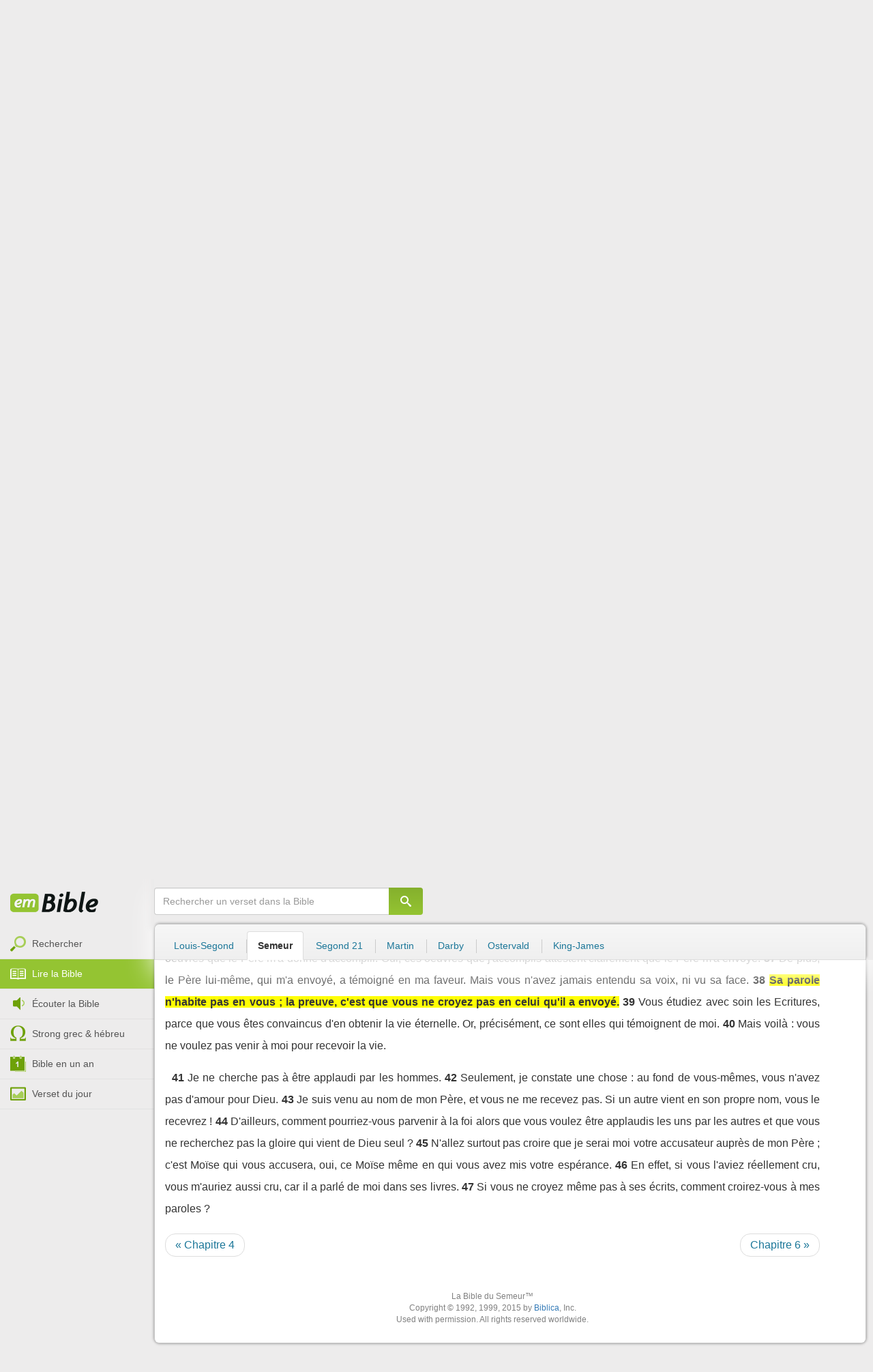

--- FILE ---
content_type: text/html; charset=utf-8
request_url: https://emcitv.com/bible/jean-5-38.html
body_size: 10628
content:
<!DOCTYPE html>
<html xmlns="http://www.w3.org/1999/xhtml" xmlns:fb="http://ogp.me/ns/fb#" lang="fr" >
	<head>
		<meta charset="utf-8">
		<title>Jean 5:38 - Bible Semeur :: EMCI TV</title>
		<meta http-equiv="content-Type" content="text/html; charset=utf-8" />
        <meta name="google-site-verification" content="MBIvGgoZOOWHjniE7Y8hAt6krTpESLScM8ynX20jdNw" />
		<meta name="viewport" content="width=device-width, height=device-height,minimum-scale=1.0,initial-scale=1,maximum-scale=1,user-scalable=no">

						<link rel="stylesheet" href="/app/backvelonic/assets/lib/bootstrap/css/bootstrap.min.css?v=20260130" type="text/css" />
		<link rel="stylesheet" href="/app/common/assets/css/front.css?v=20260130" type="text/css" />
		<link rel="stylesheet" href="/app/common/assets/css/front-surcharge.css?v=20260130" type="text/css" />
		<link rel="stylesheet" href="/app/common/assets/css/front-widget.css?v=20260130" type="text/css" />
		<link rel="stylesheet" href="/app/common/assets/css/front-layout-full.css?v=20260130" type="text/css" />
		<link rel="stylesheet" href="/app/bible/assets/css/bible.css?v=20260130" type="text/css" />
		<script type="text/javascript" src="//cdnjs.cloudflare.com/ajax/libs/jquery/2.2.4/jquery.min.js"></script>
		<script type="text/javascript" src="/app/common/assets/js/cache/jquery-plugin-2601292111.min.js"></script>
		<script type="text/javascript" src="/app/common/assets/js/cache/front-2601292111.min.js"></script>
		<script type="text/javascript" src="/bible/view/js/js-bible.js?v=07032025-4"></script>
		<script type="text/javascript" src="https://emcitv.com/lib/jquery/plugins/icheck/icheck.min.js?v=20260130"></script>


		<link rel="preload" media="screen" href="https://cdnjs.cloudflare.com/ajax/libs/font-awesome/6.1.1/css/all.min.css" as="style" onload="this.rel='stylesheet'">
		<noscript><link rel="stylesheet" media="screen" href="https://cdnjs.cloudflare.com/ajax/libs/font-awesome/6.1.1/css/all.min.css"></noscript>


	</head>
	
	<body>
<!-- RGPD / COOKIES (1ère partie)  tpl-layount-site //-->
<script>
	// Récupérer le contenu d'un cookie
	function getCookie(name) {
		var dc = document.cookie;
		var prefix = name + "=";
		var begin = dc.indexOf("; " + prefix);
		if (begin == -1) {
			begin = dc.indexOf(prefix);
			if (begin != 0) return null;
		}
		else {
			begin += 2;
			var end = document.cookie.indexOf(";", begin);
			if (end == -1) {
				end = dc.length;
			}
		}
		return decodeURI(dc.substring(begin + prefix.length, end));
	}
	var myCookie = getCookie("unCookie");
</script>

<!-- Global site tag (gtag.js) - Google Analytics 4 -->
<script async src="https://www.googletagmanager.com/gtag/js?id=G-5EMCCYK9SL"></script>
<script>
	if(myCookie.indexOf('analytics') == -1) {
		/*console.log('Script Google Analytics affiché pour cette session.')*/

		window.dataLayer = window.dataLayer || [];
		function gtag(){dataLayer.push(arguments);}
		gtag('js', new Date());
		gtag('config', 'G-5EMCCYK9SL');

	}
</script>
<!-- Facebook code -->
<div id="fb-root"></div>
<script type="text/javascript">
	if(myCookie.indexOf('facebook') == -1) {

		window.fbAsyncInit = function () {
			FB.init({
				appId: '169987486365852',
				cookie: true,
				xfbml: true,
				version: 'v3.0'
			});
		};
		(function (d, s, id) {
			var js, fjs = d.getElementsByTagName(s)[0];
			if (d.getElementById(id)) {
				return;
			}
			js = d.createElement(s);
			js.id = id;
			js.src = "https://connect.facebook.net/fr_FR/sdk.js";
			fjs.parentNode.insertBefore(js, fjs);
		}(document, 'script', 'facebook-jssdk'));

	}
</script>



<div id="background"></div>
<div id="overlay"></div>
<a id="back-top" href="javascript:void(0)" class="back-top-"><i class="icomoon-arrow-up-2"></i></a>

<div class="viewport">
	<div class="frame">

	    <div id="menu-slider" class="menu navbar-collapse width"> 
	      <div class="collapse-inner">
			<div class="navbar"><div class="navbar-inner clearfix"><div class="menu-label"></div><div class="connexion-container"></div></div></div>
	        <div class="nav-container"><ul class="nav nav-pills nav-stacked" role="menu"></ul></div>
	        <div class="menu-mobile-astuce-img-load"></div>
	      </div>
	    </div>
		 
		<div class="view">
		
			<header id="header" class="navbar-fixed-top" data-current-category="bible-read">
				<script>
	window.jsonSubmenu = {"bible":{"Accueil":{"url":"https:\/\/www.emcitv.com\/bible\/","id":"bible-home"},"Rechercher un verset":{"url":"https:\/\/www.emcitv.com\/bible\/search\/","id":"bible-search"},"Lire la Bible":{"url":"https:\/\/www.emcitv.com\/bible\/lire-la-bible.html","id":"bible-read"},"Bible en audio":{"url":"https:\/\/www.emcitv.com\/bible\/audio\/","id":"bible-listen"},"Grec \/ H\u00e9breu":{"url":"https:\/\/www.emcitv.com\/bible\/strong-biblique.html","id":"bible-strongs"},"Bible en 1 an":{"url":"https:\/\/www.emcitv.com\/bible\/bible-en-un-an\/","id":"bible-one-year"},"Verset du jour":{"url":"https:\/\/www.emcitv.com\/bible\/verset-du-jour\/","id":"bible-dailyverse"}}};
	window.topMenuActiveItem = 'bible';
</script>
<div class="navbar navbar-default">

	<div class="navbar-inner">

		<!-- BTN TO SLIDE MENU -->
		<button class="navbar-toggle btn-slider visible-xs visible-sm">
			<span class="icon-bar"></span>
			<span class="icon-bar"></span>
			<span class="icon-bar"></span>
		</button>

		<!-- BRAND -->
				<div class="brand-container">
			<a class="navbar-brand" title="EMCI TV" href="/"><span class="navbar-sprite-logo logo">EMCI TV</span></a>
		</div>


		<div class="menu-container visible-md visible-lg">
			<div class="menu">
				<ul role="menu" class="">
					<li role="menutitem" class="direct opt-menu-never"><a href="/direct/"><i></i>Direct 24/7</a></li><li role="menutitem" class="emissions opt-menu-never"><a href="/video/emission/"><i></i>Replay</a></li><li role="menutitem" class="grilletv opt-menu-never"><a href="/programmes/"><i></i>Grille TV</a></li><li role="menutitem" class="bible opt-menu-never force-visible active"><a href="/bible/"><i></i>Bible</a></li><li role="menutitem" class="donation opt-menu-never"><a href="https://emci.org/don/"><i></i>Faire un don</a></li><li role="menutitem" class="partner opt-menu"><a href="https://emci.org/don/partner/"><i></i>Espace partenaires</a></li><li role="menutitem" class="audio opt-menu"><a href="/audio/"><i></i>Podcast audio</a></li><li role="menutitem" class="auteur opt-menu"><a href="/auteur/"><i></i>Orateurs</a></li><li role="menutitem" class="more more"><a href="javascript:;"><i></i>Plus <span class='caret'></span></a></li>				</ul>
			</div>
		</div>

		<!-- SEARCH DESKTOP -->
		<div class="wrapper-right visible-md visible-lg">

			<style type="text/css">
				.btn-don {
					display: inline-block;
					position: relative;
					top: 50%;
					transform: translateY(34%);
					color: #fff;
					background-color: #3FA5EC;
					border-radius: 7px;
					border: none;
					padding: 7px 12px;
					margin-right: 12px;
					outline: none;
					font-size: 14px;
				}

				.navbar-inner .donation.opt-menu-never, .wrap-give {
					display: none !important;
				}

				.btn-don span {
					margin-left: 4px;
				}

				.btn-don:hover {
					background-color: #3FA5EC;
				}

				.btn-don i {
					display: inline-block;
					position: relative;
					top: 0px;
					left: 0px;
					font-size: 16px;
					transform-origin: center center;
				}

				.btn-don:hover i {
					backface-visibility: hidden;
					-webkit-font-smoothing: subpixel-antialiased;
					-webkit-filter: blur(0);
					animation: pulse 1.3s infinite;

				}

				@keyframes pulse {
					0%, 20% {
						left: 0px;
						transform: scale(1);
					}
					30% {
						transform: scale(1.12);
					}
					50% {
						transform: scale(1);
					}
					60% {
						transform: scale(1.15);
					}
					70%, 100% {
						left: 0px;
						transform: scale(1);
					}
				}
			</style>

			                <a class="btn btn-primary btn-don" href="/don?utm_source=siteemci&utm_medium=bouton_topmenu&utm_content=%2Fbible%2Fjean-5-38.html">
                    <i class="fas fa-heart"></i><span>Faire un don</span>
                </a>
            
			<!-- SEARCH for desktop -->
			<form class="navbar-form form-search" action="https://emcitv.com/search/" role="search">

				<div class="dropdown">
					<input type="text" class="form-control search-query" placeholder="Mots clés ou référence" value="" name="search" autocomplete="off" >
					<span class="icomoon-search" id="search-submit"></span>
					<ul class="dropdown-menu dropdown-search-option pull-right">
						<li role="presentation" class="dropdown-header">Rechercher</li>
						<li><div class="radio"><label><input type="radio" name="space" value="site" data-placeholder="Rechercher" > Sur le site</label></div></li>
						<li><div class="radio"><label><input type="radio" name="space" value="bible" data-placeholder="Mots clés ou référence" checked="checked"> Dans la bible</label></div></li>
					</ul>

				</div>

			</form>

		</div>

		
		<style>
			.btn-don-mobile {
				display: inline-block;
				position: absolute;
				top: 50%;
				right: 50px;
				border: none;
				padding: 0;
				margin-right: 12px;
				outline: none;
				transform: translateY(-50%);
			}


			.btn-don-mobile i {
				display: inline-block;
				position: relative;
				top: 0;
				left: 3px;
				width: 30%;
				color: #00A2F0;
				font-size: 22px;
			}

			.btn-don-mobile i.active {
				animation: pulse 1s forwards ease-in-out;
			}

			.btn-don-mobile div.text {
				display: inline-block;
				position: relative;
				top: 50%;
				left: 2px;
				width: 70%;
                text-align: right;
			}

			.btn-don-mobile span {
				display: block;
				position: relative;
				top: 0;
				left: 0;
				width: 100%;
				font-size: 8px;
				font-family: Arial;
				color: #fff;
				margin: 0;
				padding: 0;
				padding-right: 3px;
				line-height: 1.1;
				text-transform: uppercase;
			}

			@keyframes pulse {
				0%, 20% {
					transform: scale(1);
				}
				30% {
					transform: scale(1.12);
				}
				50% {
					transform: scale(1);
				}
				60% {
					transform: scale(1.15);
				}
				70%, 100% {
					transform: scale(1);
				}
			}

		</style>

		<script>
			setTimeout(function() {
				$('.btn-don-mobile i').addClass('active');
				setInterval(function() {
					$('.btn-don-mobile i').toggleClass('active');
				}, 4000); 
			}, 5000); 
		</script>

		        <a class="btn-don-mobile visible-xs visible-sm" href="/don?utm_source=siteemci&utm_medium=bouton_topmenu&utm_content=%2Fbible%2Fjean-5-38.html">
            <div class="text"><span>faire </span><span> un don</span></div><i class="fas fa-heart"></i>
        </a>
        

		<!-- SEARCH for mobile & tablet -->
		<div class="search-wrapper-container hide">
			<div class="search-wrapper">
				<div class="btn-close-search"><span class="icomoon-close"></span></div>
			</div>
		</div>

		<div class="btn-search visible-xs visible-sm"><span class="icomoon-search"></span></div>

	</div>

</div>


				
			</header>

			
			
			<section id="content" class="clearfix">
				<script>
	jQuery("#header").addClass("no-fixed").removeClass("navbar-fixed-top").css("display","block");
</script>

<div id="bible" class="clearfix">

		<!-- Menu bible -->
		<div class="hidden-xs" id="menu-bible" data-spy="affix">
		
			<div class="menu-brand">
	          <a class="brand" href="/bible/" title="La Bible en ligne">La Bible en ligne</a>
	        </div>
			
			<ul class="nav nav-pills nav-stacked" role="menu"><li role="menuitem" class="bible-search"><a href="/bible/search/"><i></i>Rechercher</a></li>
<li role="menuitem" class="bible-read active"><a href="/bible/lire-la-bible.html"><i></i>Lire la Bible</a></li>
<li role="menuitem" class="bible-listen"><a href="/bible/audio/"><i></i>Écouter la Bible</a></li>
<li role="menuitem" class="bible-strongs"><a href="/bible/strong-biblique.html"><i></i>Strong grec & hébreu</a></li>
<li role="menuitem" class="bible-one-year"><a href="/bible/bible-en-un-an/"><i></i>Bible en un an</a></li>
<li role="menuitem" class="bible-dailyverse"><a href="/bible/verset-du-jour/"><i></i>Verset du jour</a></li>
</ul>

		</div>
		
		
		<div class="center-top-wrap affix-search-bar" data-spy="affix">
		
			<!-- Search in Bible -->
<div id="bible-search" >
	<form class="search-bible" action="/bible/search/" method="get" role="search" target="_parent">
        	<div class="input-group">
	        	<input type="text" class="form-control input-search" placeholder="Rechercher un verset dans la Bible" value="" name="search"
					   maxlength="60"
					   autocomplete="off">
	        	<span class="input-group-btn"><button class="btn btn-default btn-submit-form no-outline" type="button"><i class="icomoon-search"></i></button></span>
	        </div>
    </form>
</div>



			
<div id="nav-versions" class="submenu">
	<ul class="nav nav-tabs">
		
			<li><a href="/bible/jean-5-38-LSG.html#38">Louis-Segond</a></li>
			<li class="active"><a href="/bible/jean-5-38-semeur.html#38">Semeur</a></li>
			<li><a href="/bible/jean-5-38-segond_21.html#38">Segond 21</a></li>
			<li><a href="/bible/jean-5-38-martin.html#38">Martin</a></li>
			<li><a href="/bible/jean-5-38-darby.html#38">Darby</a></li>
			<li><a href="/bible/jean-5-38-ostervald.html#38">Ostervald</a></li>
			<li><a href="/bible/jean-5-38-kingjames.html#38">King-James</a></li>
	</ul>
</div>
			
		</div>
		
		<div class="center-wrap cleafix">
		
			<!-- Main content -->
			<div class="main-content cleafix">
			    <div class="read-bible clearfix">

		<div class="read-bible-ct">

				<div class="toolbar">
				
					<div class="title-wrap">
						
						<h1 class="book"><a id="book-selector" href="#" data-current-book="43N" data-toggle="modal" data-target="#modal-book-selector">Jean<i class="icon-book icomoon-arrow-down-2"></i></a> <span class="label-chapters">chapitre 5</span></h1>

						   	
						<div class="select-chapters">
							<select class="form-control" onchange="document.location.href = jQuery(this).val()">
																<option value="/bible/jean.html" >Chapitre 01</option>
								<option value="/bible/jean-2.html" >Chapitre 02</option>
								<option value="/bible/jean-3.html" >Chapitre 03</option>
								<option value="/bible/jean-4.html" >Chapitre 04</option>
								<option value="/bible/jean-5.html" selected="selected">Chapitre 05</option>
								<option value="/bible/jean-6.html" >Chapitre 06</option>
								<option value="/bible/jean-7.html" >Chapitre 07</option>
								<option value="/bible/jean-8.html" >Chapitre 08</option>
								<option value="/bible/jean-9.html" >Chapitre 09</option>
								<option value="/bible/jean-10.html" >Chapitre 10</option>
								<option value="/bible/jean-11.html" >Chapitre 11</option>
								<option value="/bible/jean-12.html" >Chapitre 12</option>
								<option value="/bible/jean-13.html" >Chapitre 13</option>
								<option value="/bible/jean-14.html" >Chapitre 14</option>
								<option value="/bible/jean-15.html" >Chapitre 15</option>
								<option value="/bible/jean-16.html" >Chapitre 16</option>
								<option value="/bible/jean-17.html" >Chapitre 17</option>
								<option value="/bible/jean-18.html" >Chapitre 18</option>
								<option value="/bible/jean-19.html" >Chapitre 19</option>
								<option value="/bible/jean-20.html" >Chapitre 20</option>
								<option value="/bible/jean-21.html" >Chapitre 21</option>

							</select>
						</div>
						
						<a class="btn btn-default btn-listen" href="/bible/audio/jean-5.html" title="Ecouter Jean 5" rel="tooltip">
							<span class="icomoon-volume-medium"></span>
						</a>
					</div>
					
					<div class="options-wrap">
					
						<label class="checkbox-inline" title="Comparer les traductions"> 
						  <input type="checkbox" id="check_box_compare" name="check_box_compare"  value="1"> Comparer
						</label>
						
						<label class="checkbox-inline" title="Afficher les strongs">
						  <input type="checkbox" id="check_box_strong" name="check_box_strong"  value="1"> Strongs
						</label>

					</div>
					
			    </div>

			    
			    <div class="list-chapters">

			                  
					<ul class="pagination visible-sm visible-md visible-lg">
			        				        	<li class=""><a href="/bible/jean.html" onfocus="this.blur()" >01</a></li>
			        	<li class=""><a href="/bible/jean-2.html" onfocus="this.blur()" >02</a></li>
			        	<li class=""><a href="/bible/jean-3.html" onfocus="this.blur()" >03</a></li>
			        	<li class=""><a href="/bible/jean-4.html" onfocus="this.blur()" >04</a></li>
			        	<li class="active"><a href="/bible/jean-5.html" onfocus="this.blur()" >05</a></li>
			        	<li class=""><a href="/bible/jean-6.html" onfocus="this.blur()" >06</a></li>
			        	<li class=""><a href="/bible/jean-7.html" onfocus="this.blur()" >07</a></li>
			        	<li class=""><a href="/bible/jean-8.html" onfocus="this.blur()" >08</a></li>
			        	<li class=""><a href="/bible/jean-9.html" onfocus="this.blur()" >09</a></li>
			        	<li class=""><a href="/bible/jean-10.html" onfocus="this.blur()" >10</a></li>
			        	<li class=""><a href="/bible/jean-11.html" onfocus="this.blur()" >11</a></li>
			        	<li class=""><a href="/bible/jean-12.html" onfocus="this.blur()" >12</a></li>
			        	<li class=""><a href="/bible/jean-13.html" onfocus="this.blur()" >13</a></li>
			        	<li class=""><a href="/bible/jean-14.html" onfocus="this.blur()" >14</a></li>
			        	<li class=""><a href="/bible/jean-15.html" onfocus="this.blur()" >15</a></li>
			        	<li class=""><a href="/bible/jean-16.html" onfocus="this.blur()" >16</a></li>
			        	<li class=""><a href="/bible/jean-17.html" onfocus="this.blur()" >17</a></li>
			        	<li class=""><a href="/bible/jean-18.html" onfocus="this.blur()" >18</a></li>
			        	<li class=""><a href="/bible/jean-19.html" onfocus="this.blur()" >19</a></li>
			        	<li class=""><a href="/bible/jean-20.html" onfocus="this.blur()" >20</a></li>
			        	<li class=""><a href="/bible/jean-21.html" onfocus="this.blur()" >21</a></li>

			        </ul>
			        
			    </div>
			    
			    
			<script>
    $(function() {
        jQuery.getScript("/marshmallow/marshmallow.php:pushScript?idType=15");
    })
</script>

<div id="marshmallow-push" class="modal marshmallow-push" tabindex="-1" role="dialog" aria-hidden="true"></div>

<script type="text/javascript" async src="//l.getsitecontrol.com/k4yp5zj4.js"></script>			    <!-- LIST VERSES -->
			    <div class="list-verses">
			    	<div class="p">
<span class="verse v1">
<a href="jean-5-1.html#1" class="num">1</a> 
<span class="content ">Quelque temps plus tard, Jésus remonta à Jérusalem à l'occasion d'une fête juive.</span> 
</span> 
<span class="verse v2">
<a href="jean-5-2.html#2" class="num">2</a> 
<span class="content ">Or, dans cette ville, près de la Porte des Brebis, se trouvait une piscine entourée de cinq galeries couvertes, appelée en hébreu Béthesda.</span> 
</span> 
<span class="verse v3">
<a href="jean-5-3.html#3" class="num">3</a> 
<span class="content ">Ces galeries étaient remplies de malades qui y restaient couchés : des aveugles, des paralysés, des impotents.</span> 
</span> 
<span class="verse v4">
<a href="jean-5-4.html#4" class="num">4</a> 
<span class="content "></span> 
</span> 
</div>
<div class="p">
<span class="verse v5">
<a href="jean-5-5.html#5" class="num">5</a> 
<span class="content ">Il y avait là un homme malade depuis trente-huit ans.</span> 
</span> 
<span class="verse v6">
<a href="jean-5-6.html#6" class="num">6</a> 
<span class="content ">Jésus le vit couché ; quand il sut qu'il était là depuis si longtemps, il lui demanda : Veux-tu être guéri ?</span> 
</span> 
<span class="verse v7">
<a href="jean-5-7.html#7" class="num">7</a> 
<span class="content ">Maître, répondit le malade, je n'ai personne pour me plonger dans la piscine quand l'eau commence à bouillonner. Le temps que je me traîne là-bas, un autre y arrive avant moi.</span> 
</span> 
<span class="verse v8">
<a href="jean-5-8.html#8" class="num">8</a> 
<span class="content ">Eh bien, lui dit Jésus, lève-toi, prends ta natte et marche.</span> 
</span> 
<span class="verse v9">
<a href="jean-5-9.html#9" class="num">9</a> 
<span class="content ">A l'instant même l'homme fut guéri. Il prit sa natte et se mit à marcher. Mais cela se passait un jour de sabbat.</span> 
</span> 
</div>
<div class="p">
<span class="verse v10">
<a href="jean-5-10.html#10" class="num">10</a> 
<span class="content ">Les responsables des Juifs interpellèrent donc l'homme qui venait d'être guéri : C'est le sabbat ! Tu n'as pas le droit de porter cette natte.</span> 
</span> 
<span class="verse v11">
<a href="jean-5-11.html#11" class="num">11</a> 
<span class="content ">Mais, répliqua-t-il, celui qui m'a guéri m'a dit : « Prends ta natte et marche. »</span> 
</span> 
<span class="verse v12">
<a href="jean-5-12.html#12" class="num">12</a> 
<span class="content ">Et qui t'a dit cela ? lui demandèrent-ils.</span> 
</span> 
<span class="verse v13">
<a href="jean-5-13.html#13" class="num">13</a> 
<span class="content ">Mais l'homme qui avait été guéri ignorait qui c'était, car Jésus avait disparu dans la foule qui se pressait en cet endroit.</span> 
</span> 
<span class="verse v14">
<a href="jean-5-14.html#14" class="num">14</a> 
<span class="content ">Peu de temps après, Jésus le rencontra dans la cour du Temple. Te voilà guéri, lui dit-il. Mais veille à ne plus pécher, pour qu'il ne t'arrive rien de pire.</span> 
</span> 
<span class="verse v15">
<a href="jean-5-15.html#15" class="num">15</a> 
<span class="content ">Et l'homme alla annoncer aux chefs des Juifs que c'était Jésus qui l'avait guéri.</span> 
</span> 
<span class="verse v16">
<a href="jean-5-16.html#16" class="num">16</a> 
<span class="content ">Les chefs des Juifs se mirent donc à accuser Jésus parce qu'il avait fait cela le jour du sabbat.</span> 
</span> 
</div>
<div class="p">
<span class="verse v17">
<a href="jean-5-17.html#17" class="num">17</a> 
<span class="content ">Jésus leur répondit : Mon Père est à l'oeuvre jusqu'à présent, et moi aussi je suis à l'oeuvre.</span> 
</span> 
<span class="verse v18">
<a href="jean-5-18.html#18" class="num">18</a> 
<span class="content ">Cette remarque fut pour eux une raison de plus pour chercher à le faire mourir car, non content de violer la loi sur le sabbat, il appelait encore Dieu son propre Père et se faisait ainsi l'égal de Dieu.</span> 
</span> 
</div>
<div class="p">
<span class="verse v19">
<a href="jean-5-19.html#19" class="num">19</a> 
<span class="content ">Jésus répondit à ces reproches en leur disant : Vraiment, je vous l'assure : le Fils ne peut rien faire de sa propre initiative ; il agit seulement d'après ce qu'il voit faire au Père. Tout ce que fait le Père, le Fils le fait également,</span> 
</span> 
<span class="verse v20">
<a href="jean-5-20.html#20" class="num">20</a> 
<span class="content ">car le Père aime le Fils et lui montre tout ce qu'il fait. Il lui donnera même le pouvoir d'accomplir des oeuvres plus grandes que toutes celles que vous avez vues jusqu'à présent, et vous en serez stupéfaits.</span> 
</span> 
<span class="verse v21">
<a href="jean-5-21.html#21" class="num">21</a> 
<span class="content ">En effet, comme le Père relève les morts et leur rend la vie, ainsi le Fils, lui aussi, donne la vie à qui il veut.</span> 
</span> 
<span class="verse v22">
<a href="jean-5-22.html#22" class="num">22</a> 
<span class="content ">De plus, ce n'est pas le Père qui prononce le jugement sur les hommes ; il a remis tout jugement au Fils,</span> 
</span> 
<span class="verse v23">
<a href="jean-5-23.html#23" class="num">23</a> 
<span class="content ">afin que tous les hommes honorent le Fils au même titre que le Père. Ne pas honorer le Fils, c'est ne pas honorer le Père qui l'a envoyé.</span> 
</span> 
<span class="verse v24">
<a href="jean-5-24.html#24" class="num">24</a> 
<span class="content ">Oui, vraiment, je vous l'assure : celui qui écoute ce que je dis et qui place sa confiance dans le Père qui m'a envoyé, possède, dès à présent, la vie éternelle et il ne sera pas condamné ; il est déjà passé de la mort à la vie.</span> 
</span> 
<span class="verse v25">
<a href="jean-5-25.html#25" class="num">25</a> 
<span class="content ">Oui, vraiment, je vous l'assure : l'heure vient, et elle est déjà là, où les morts entendront la voix du Fils de Dieu, et tous ceux qui l'auront entendue vivront.</span> 
</span> 
<span class="verse v26">
<a href="jean-5-26.html#26" class="num">26</a> 
<span class="content ">En effet, comme le Père possède la vie en lui-même, il a accordé au Fils d'avoir la vie en lui-même.</span> 
</span> 
<span class="verse v27">
<a href="jean-5-27.html#27" class="num">27</a> 
<span class="content ">Et parce qu'il est le Fils de l'homme, il lui a donné autorité pour exercer le jugement.</span> 
</span> 
<span class="verse v28">
<a href="jean-5-28.html#28" class="num">28</a> 
<span class="content ">Ne vous en étonnez pas : l'heure vient où tous ceux qui sont dans la tombe entendront la voix du Fils de l'homme.</span> 
</span> 
<span class="verse v29">
<a href="jean-5-29.html#29" class="num">29</a> 
<span class="content ">Alors, ils en sortiront : ceux qui auront fait le bien ressusciteront pour la vie, ceux qui auront fait le mal ressusciteront pour être condamnés.</span> 
</span> 
<span class="verse v30">
<a href="jean-5-30.html#30" class="num">30</a> 
<span class="content ">Pour moi, je ne peux rien faire de mon propre chef ; je juge seulement comme le Père me l'indique. Et mon verdict est juste, car je ne cherche pas à réaliser mes propres désirs, mais à faire la volonté de celui qui m'a envoyé.</span> 
</span> 
</div>
<div class="p">
<span class="verse v31">
<a href="jean-5-31.html#31" class="num">31</a> 
<span class="content ">Bien sûr, si j'étais seul à témoigner en ma faveur, mon témoignage ne serait pas valable.</span> 
</span> 
<span class="verse v32">
<a href="jean-5-32.html#32" class="num">32</a> 
<span class="content ">Mais j'ai un autre témoin et je sais que son témoignage est vrai.</span> 
</span> 
<span class="verse v33">
<a href="jean-5-33.html#33" class="num">33</a> 
<span class="content ">Vous avez envoyé une commission d'enquête auprès de Jean et il a rendu témoignage à la vérité.</span> 
</span> 
<span class="verse v34">
<a href="jean-5-34.html#34" class="num">34</a> 
<span class="content ">Moi, je n'ai pas besoin d'un homme pour témoigner en ma faveur, mais je dis cela pour que vous, vous soyez sauvés.</span> 
</span> 
<span class="verse v35">
<a href="jean-5-35.html#35" class="num">35</a> 
<span class="content ">Oui, Jean était vraiment comme un flambeau que l'on allume pour qu'il répande sa clarté. Mais vous, vous avez simplement voulu, pour un moment, vous réjouir à sa lumière.</span> 
</span> 
<span class="verse v36">
<a href="jean-5-36.html#36" class="num">36</a> 
<span class="content ">Quant à moi, j'ai en ma faveur un témoignage qui a plus de poids que celui de Jean : c'est celui des oeuvres que le Père m'a donné d'accomplir. Oui, ces oeuvres que j'accomplis attestent clairement que le Père m'a envoyé.</span> 
</span> 
<span class="verse v37">
<a href="jean-5-37.html#37" class="num">37</a> 
<span class="content ">De plus, le Père lui-même, qui m'a envoyé, a témoigné en ma faveur. Mais vous n'avez jamais entendu sa voix, ni vu sa face.</span> 
</span> 
<span class="verse v38">
<a href="jean-5-38.html#38" class="num">38</a> 
<span class="content highlight">Sa parole n'habite pas en vous ; la preuve, c'est que vous ne croyez pas en celui qu'il a envoyé.</span> 
</span> 
<span class="verse v39">
<a href="jean-5-39.html#39" class="num">39</a> 
<span class="content ">Vous étudiez avec soin les Ecritures, parce que vous êtes convaincus d'en obtenir la vie éternelle. Or, précisément, ce sont elles qui témoignent de moi.</span> 
</span> 
<span class="verse v40">
<a href="jean-5-40.html#40" class="num">40</a> 
<span class="content ">Mais voilà : vous ne voulez pas venir à moi pour recevoir la vie.</span> 
</span> 
</div>
<div class="p">
<span class="verse v41">
<a href="jean-5-41.html#41" class="num">41</a> 
<span class="content ">Je ne cherche pas à être applaudi par les hommes.</span> 
</span> 
<span class="verse v42">
<a href="jean-5-42.html#42" class="num">42</a> 
<span class="content ">Seulement, je constate une chose : au fond de vous-mêmes, vous n'avez pas d'amour pour Dieu.</span> 
</span> 
<span class="verse v43">
<a href="jean-5-43.html#43" class="num">43</a> 
<span class="content ">Je suis venu au nom de mon Père, et vous ne me recevez pas. Si un autre vient en son propre nom, vous le recevrez !</span> 
</span> 
<span class="verse v44">
<a href="jean-5-44.html#44" class="num">44</a> 
<span class="content ">D'ailleurs, comment pourriez-vous parvenir à la foi alors que vous voulez être applaudis les uns par les autres et que vous ne recherchez pas la gloire qui vient de Dieu seul ?</span> 
</span> 
<span class="verse v45">
<a href="jean-5-45.html#45" class="num">45</a> 
<span class="content ">N'allez surtout pas croire que je serai moi votre accusateur auprès de mon Père ; c'est Moïse qui vous accusera, oui, ce Moïse même en qui vous avez mis votre espérance.</span> 
</span> 
<span class="verse v46">
<a href="jean-5-46.html#46" class="num">46</a> 
<span class="content ">En effet, si vous l'aviez réellement cru, vous m'auriez aussi cru, car il a parlé de moi dans ses livres.</span> 
</span> 
<span class="verse v47">
<a href="jean-5-47.html#47" class="num">47</a> 
<span class="content ">Si vous ne croyez même pas à ses écrits, comment croirez-vous à mes paroles ?</span> 
</span> 
</div>

			    </div>
	
			   	
			   	<!-- PAGINATION -->
				<ul class="pager">
				  	<li class="previous"><a href="/bible/jean-4.html">« Chapitre 4</a></li>
				  	<li class="next"><a href="/bible/jean-6.html">Chapitre 6 »</a></li>
				</ul>

				<!-- COPYRIGHTS -->
				<div style="clear:both;height:15px"></div>
				<div style="clear:both;font-size:12px;text-align: center; color: grey;margin:15px">La Bible du Semeur™<br>Copyright © 1992, 1999, 2015 by <a href="https://www.biblica.com/">Biblica</a>, Inc.<br> Used with permission. All rights reserved worldwide.</div>

		</div>

</div>



			<div id="modal-book-selector" class="modal">
			  <div class="modal-dialog">
			    <div class="modal-content">
			      <div class="modal-header">
			        <button type="button" class="close" data-dismiss="modal" aria-hidden="true">&times;</button>
			        <h4 class="modal-title">Livres de la Bible</h4>
			      </div>
			      <div class="modal-body">
			        
			      		<div class="row">
			      			<div class="col-xs-6">
			      				<div class="col-title">Ancien Testament <span class="caret"></span></div>
			      				<div class="list-group"><a href="/bible/genese.html" data-book-id="01O" class="list-group-item">Genèse</a><a href="/bible/exode.html" data-book-id="02O" class="list-group-item">Exode</a><a href="/bible/levitique.html" data-book-id="03O" class="list-group-item">Lévitique</a><a href="/bible/nombres.html" data-book-id="04O" class="list-group-item">Nombres</a><a href="/bible/deuteronome.html" data-book-id="05O" class="list-group-item">Deutéronome</a><a href="/bible/josue.html" data-book-id="06O" class="list-group-item">Josué</a><a href="/bible/juges.html" data-book-id="07O" class="list-group-item">Juges</a><a href="/bible/ruth.html" data-book-id="08O" class="list-group-item">Ruth</a><a href="/bible/1-samuel.html" data-book-id="09O" class="list-group-item">1 Samuel</a><a href="/bible/2-samuel.html" data-book-id="10O" class="list-group-item">2 Samuel</a><a href="/bible/1-rois.html" data-book-id="11O" class="list-group-item">1 Rois</a><a href="/bible/2-rois.html" data-book-id="12O" class="list-group-item">2 Rois</a><a href="/bible/1-chroniques.html" data-book-id="13O" class="list-group-item">1 Chroniques</a><a href="/bible/2-chroniques.html" data-book-id="14O" class="list-group-item">2 Chroniques</a><a href="/bible/esdras.html" data-book-id="15O" class="list-group-item">Esdras</a><a href="/bible/nehemie.html" data-book-id="16O" class="list-group-item">Néhémie</a><a href="/bible/esther.html" data-book-id="17O" class="list-group-item">Esther</a><a href="/bible/job.html" data-book-id="18O" class="list-group-item">Job</a><a href="/bible/psaumes.html" data-book-id="19O" class="list-group-item">Psaumes</a><a href="/bible/proverbes.html" data-book-id="20O" class="list-group-item">Proverbes</a><a href="/bible/ecclesiaste.html" data-book-id="21O" class="list-group-item">Ecclésiaste</a><a href="/bible/cantique-des-cantiques.html" data-book-id="22O" class="list-group-item">Cantique des cantiques</a><a href="/bible/esaie.html" data-book-id="23O" class="list-group-item">Esaïe</a><a href="/bible/jeremie.html" data-book-id="24O" class="list-group-item">Jérémie</a><a href="/bible/lamentations.html" data-book-id="25O" class="list-group-item">Lamentations</a><a href="/bible/ezechiel.html" data-book-id="26O" class="list-group-item">Ezéchiel</a><a href="/bible/daniel.html" data-book-id="27O" class="list-group-item">Daniel</a><a href="/bible/osee.html" data-book-id="28O" class="list-group-item">Osée</a><a href="/bible/joel.html" data-book-id="29O" class="list-group-item">Joël</a><a href="/bible/amos.html" data-book-id="30O" class="list-group-item">Amos</a><a href="/bible/abdias.html" data-book-id="31O" class="list-group-item">Abdias</a><a href="/bible/jonas.html" data-book-id="32O" class="list-group-item">Jonas</a><a href="/bible/michee.html" data-book-id="33O" class="list-group-item">Michée</a><a href="/bible/nahum.html" data-book-id="34O" class="list-group-item">Nahum</a><a href="/bible/habakuk.html" data-book-id="35O" class="list-group-item">Habakuk</a><a href="/bible/sophonie.html" data-book-id="36O" class="list-group-item">Sophonie</a><a href="/bible/agee.html" data-book-id="37O" class="list-group-item">Aggée</a><a href="/bible/zacharie.html" data-book-id="38O" class="list-group-item">Zacharie</a><a href="/bible/malachie.html" data-book-id="39O" class="list-group-item">Malachie</a></div>
			      			</div>
			      			
			      			<div class="col-xs-6">
			      				<div class="col-title">Nouveau Testament <span class="caret"></span></div>
			      				<div class="list-group"><a href="/bible/matthieu.html" data-book-id="40N" class="list-group-item">Matthieu</a><a href="/bible/marc.html" data-book-id="41N" class="list-group-item">Marc</a><a href="/bible/luc.html" data-book-id="42N" class="list-group-item">Luc</a><a href="/bible/jean.html" data-book-id="43N" class="list-group-item">Jean</a><a href="/bible/actes.html" data-book-id="44N" class="list-group-item">Actes</a><a href="/bible/romains.html" data-book-id="45N" class="list-group-item">Romains</a><a href="/bible/1-corinthiens.html" data-book-id="46N" class="list-group-item">1 Corinthiens</a><a href="/bible/2-corinthiens.html" data-book-id="47N" class="list-group-item">2 Corinthiens</a><a href="/bible/galates.html" data-book-id="48N" class="list-group-item">Galates</a><a href="/bible/ephesiens.html" data-book-id="49N" class="list-group-item">Ephésiens</a><a href="/bible/philippiens.html" data-book-id="50N" class="list-group-item">Philippiens</a><a href="/bible/colossiens.html" data-book-id="51N" class="list-group-item">Colossiens</a><a href="/bible/1-thessaloniciens.html" data-book-id="52N" class="list-group-item">1 Thessaloniciens</a><a href="/bible/2-thessaloniciens.html" data-book-id="53N" class="list-group-item">2 Thessaloniciens</a><a href="/bible/1-timothee.html" data-book-id="54N" class="list-group-item">1 Timothée</a><a href="/bible/2-timothee.html" data-book-id="55N" class="list-group-item">2 Timothée</a><a href="/bible/tite.html" data-book-id="56N" class="list-group-item">Tite</a><a href="/bible/philemon.html" data-book-id="57N" class="list-group-item">Philémon</a><a href="/bible/hebreux.html" data-book-id="58N" class="list-group-item">Hébreux</a><a href="/bible/jacques.html" data-book-id="59N" class="list-group-item">Jacques</a><a href="/bible/1-pierre.html" data-book-id="60N" class="list-group-item">1 Pierre</a><a href="/bible/2-pierre.html" data-book-id="61N" class="list-group-item">2 Pierre</a><a href="/bible/1-jean.html" data-book-id="62N" class="list-group-item">1 Jean</a><a href="/bible/2-jean.html" data-book-id="63N" class="list-group-item">2 Jean</a><a href="/bible/3-jean.html" data-book-id="64N" class="list-group-item">3 Jean</a><a href="/bible/jude.html" data-book-id="65N" class="list-group-item">Jude</a><a href="/bible/apocalypse.html" data-book-id="66N" class="list-group-item">Apocalypse</a></div>
			      			</div>
			      		</div>
			      
			      </div>
			    </div><!-- /.modal-content -->
			  </div><!-- /.modal-dialog -->
			</div><!-- /.modal -->
			
			
			
		

  
<script type="text/javascript">

   	var urlUpdateCompare 	= "/bible/jean-5-38-compare.html#38";
   	var urlUpdateStrong 	= "/bible/jean-5-38-LSG-strong.html#38";
    	
	jQuery(document).ready(function() {


			/* iCheckbox */
			jQuery('.options-wrap input').iCheck({
                checkboxClass: 	'icheckbox_square-green',
                radioClass: 	'iradio_square-green',
                increaseArea: 	'20%'
              });

			jQuery('.options-wrap input').on('ifChanged', function(event){
				var action = event.target.id;
				if (action=='check_box_compare') 		go_url(urlUpdateCompare); 
				else if	(action=='check_box_strong') 	go_url(urlUpdateStrong); 
			});

	});
		
</script>
			</div>
			
		</div>

		
</div>

<script>
    $(function() {
        jQuery.getScript("/marshmallow/marshmallow.php:pushScript?idType=15");
    })
</script>

<div id="marshmallow-push" class="modal marshmallow-push" tabindex="-1" role="dialog" aria-hidden="true"></div>

<script type="text/javascript" async src="//l.getsitecontrol.com/k4yp5zj4.js"></script>
			</section><!-- #content -->
				
			
			
			
			
		</div>
		
	</div>
</div>

<div id="modal-login" class="modal" tabindex="-1" role="dialog" aria-hidden="true"></div>
<div id="modal-download" class="modal fade" tabindex="-1" role="dialog" aria-hidden="true"></div>
<div id="modal-report" class="modal fade" tabindex="-1" role="dialog" aria-hidden="true"></div>
<div id="modal-share" class="modal fade" tabindex="-1" role="dialog" aria-hidden="true"></div>
<div id="modal-delete-snippet" class="modal" tabindex="-1" role="dialog" aria-hidden="true"></div>
<div class="modal fade" id="modal-contact-author" tabindex="-1" role="dialog" aria-hidden="true"></div>
<div id="container-modal-box-author" class="modal fade" tabindex="-1" role="dialog" aria-hidden="true"></div>

















	</body>
</html>